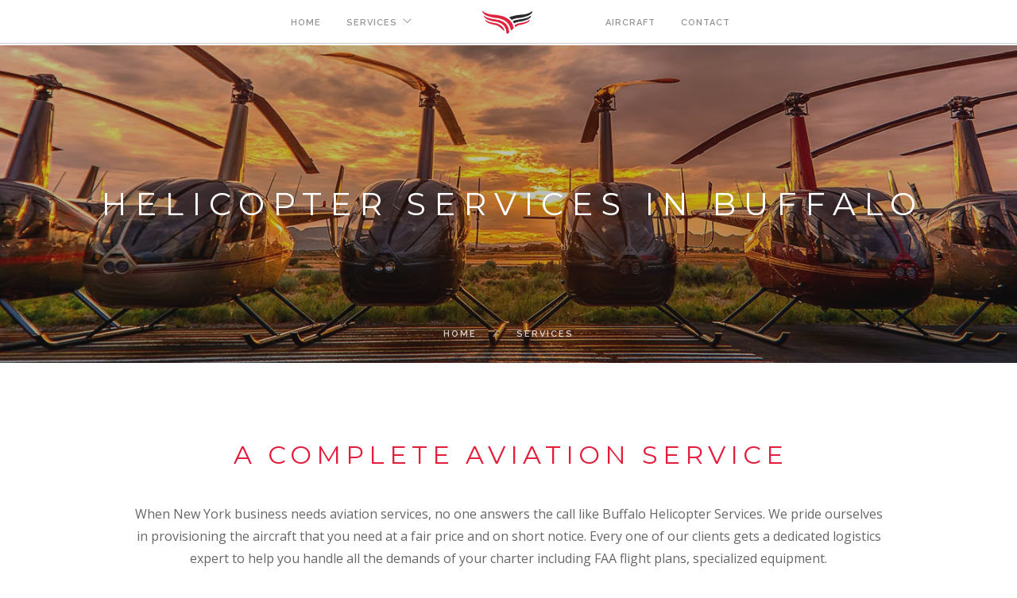

--- FILE ---
content_type: text/html; charset=UTF-8
request_url: https://www.buffalohelicoptercharter.com/buffalo-helicopter-services.php
body_size: 4754
content:
<!doctype html>
<html lang="en">
<head>
<meta charset="utf-8">
<title>Buffalo Helicopter Services - Buffalo, New York</title>
<meta name="description" content="With more helicopter options in Buffalo, New York than anyone else, our experts are standing by to get the right helicopter for your needs and we will do it on your schedule."/>
<meta name="viewport" content="width=device-width, initial-scale=1.0">
<link href="https://www.buffalohelicoptercharter.com/css/font-awesome.min.css" rel="stylesheet" type="text/css" media="all">
<link href="https://www.buffalohelicoptercharter.com/css/themify-icons.css" rel="stylesheet" type="text/css" media="all" />
<link href="https://www.buffalohelicoptercharter.com/css/bootstrap.css" rel="stylesheet" type="text/css" media="all" />
<link href="https://www.buffalohelicoptercharter.com/css/flexslider.css" rel="stylesheet" type="text/css" media="all" />
<link href="https://www.buffalohelicoptercharter.com/css/theme-red.css" rel="stylesheet" type="text/css" media="all" />
<link href="https://www.buffalohelicoptercharter.com/css/custom.css" rel="stylesheet" type="text/css" media="all" />
<link href='https://fonts.googleapis.com/css?family=Lato:300,400%7CRaleway:100,400,300,500,600,700%7COpen+Sans:400,500,600' rel='stylesheet' type='text/css'>
<link href="https://fonts.googleapis.com/css?family=Montserrat:100,300,400,600,700" rel="stylesheet" type="text/css">
<script data-ad-client="ca-pub-5135780361894241" async src="https://pagead2.googlesyndication.com/pagead/js/adsbygoogle.js"></script><style type="text/css">@media (max-width:990px){section.reverse .row.v-align-children{display:flex!important;flex-direction:column-reverse}section.reverse .row.v-align-children .text-center{margin-bottom:24px!important}section.reverse .row.v-align-children .mb-xs-24{margin-bottom:0!important}}
</style>
</head>
<body>
<div class="nav-container">
  <nav>
    <div class="nav-bar text-center">
      <div class="col-md-2 col-md-push-5 col-sm-12 text-center"> <a href="https://www.buffalohelicoptercharter.com/index.php" target="_self">
        <div class="vnu"><img alt="Buffalo Helicopter Charters" class="image-xxs" src="https://www.buffalohelicoptercharter.com/img/buffalo-helicopter-charters-logo-01.png" /></div>
        </a></div>
      <div class="col-sm-12 col-md-5 col-md-pull-2 overflow-hidden-xs">
        <ul class="menu inline-block pull-right">
          <li><a href="https://www.buffalohelicoptercharter.com/index.php" target="_self">HOME</a></li>
          <li class="has-dropdown"><a href="https://www.buffalohelicoptercharter.com/buffalo-helicopter-services.php" target="_self">SERVICES</a>
            <ul>
              <li><a href="https://www.buffalohelicoptercharter.com/buffalo-executive-helicopter-charters.php" target="_self">CHARTERS</a></li>
              <li><a href="https://www.buffalohelicoptercharter.com/heavy-lift-helicopters-buffalo.php" target="_self">HEAVY LIFTS</a></li>
              <li><a href="https://www.buffalohelicoptercharter.com/buffalo-helicopter-charters-surveys-photography.php" target="_self">SURVEYS & FILMING</a></li>
              <li><a href="https://www.buffalohelicoptercharter.com/buffalo-helicopter-utility-construction.php" target="_self">UTILITY CHARTERS</a></li>
			  <li><a href="https://www.buffalohelicoptercharter.com/buffalo-helicopter-disaster-emergency-charters.php" target="_self">DISASTER RESPONSE</a></li>
              <li><a href="https://www.buffalohelicoptercharter.com/agriculture-helicopter-services-new-york.php" target="_self">AGRICULTURE</a></li>
              <li><a href="https://www.buffalohelicoptercharter.com/buffalo-airplane-charters.php" target="_self">AIRPLANE CHARTERS</a></li>
            </ul>
          </li>
        </ul>
      </div>
      <div class="col-sm-12 col-md-5 pb-xs-24">
        <ul class="menu">
          <li><a href="https://www.buffalohelicoptercharter.com/aircraft-in-buffalo.php" target="_self">AIRCRAFT</a></li>
          <li><a href="https://www.buffalohelicoptercharter.com/contact.php" target="_self">CONTACT</a></li>
        </ul>
      </div>
    </div>
    <div class="module widget-handle mobile-toggle right visible-sm visible-xs absolute-xs active toggle-widget-handle"> <i class="ti-menu"></i></div>
  </nav>
</div><div class="main-container">
  <section class="page-title page-title-1 image-bg overlay">
    <div class="background-image-holder"><img alt="Buffalo Heavy Lift Helicopters" class="background-image" src="img/buffalo-helicopter-charters-title-1440x533-01.jpg"></div>
    <div class="container">
      <div class="row">
        <div class="col-sm-12 text-center">
          <h2 class="uppercase mb0">Helicopter Services in Buffalo</h2>
        </div>
      </div>
    </div>
    <ol class="breadcrumb breadcrumb-2">
      <li><a href="index.php" target="_self">Home</a></li>
      <li><a href="#" class="inner-link" target="_self">SERVICES</a></li>
    </ol>
  </section>
  <section>
    <div class="container">
      <div class="row">
        <div class="col-sm-10 col-sm-offset-1 text-center">
          <h3 class="uppercase color-primary mb40 mb-xs-24">A Complete Aviation Service</h3>
          <p class="lead">When New York business needs aviation services, no one answers the call like Buffalo Helicopter Services. We pride ourselves in provisioning the aircraft that you need at a fair price and on short notice. Every one of our clients gets a dedicated logistics expert to help you handle all the demands of your charter including FAA flight plans, specialized equipment.</p>
        </div>
      </div>
    </div>
  </section>
  <section class="bg-secondary">
    <div class="container">
      <div class="row v-align-children">
        <div class="col-md-7 col-sm-6 text-center mb-xs-24"><img class="cast-shadow" alt="Buffalo Heavy Lift Helicopter Services" src="img/heli-services-heavy-lift-buffalo-960x626-01.jpg"></div>
        <div class="col-md-4 col-md-offset-1 col-sm-5 col-sm-offset-1">
          <h3>Heavy Lift Helicopter Services</h3>
          <p>From HVAC lifts on to difficult to reach buildings in Buffalo to tower construction lifts for communications towers, Buffalo Helicopter Services does it all.</p>
          <a class="btn-filled btn" href="heavy-lift-helicopters-buffalo.php" target="_self" title="Heavy Lift Helicopters Buffalo">Learn More</a></div>
      </div>
    </div>
  </section>
  <section class="reverse">
    <div class="container">
      <div class="row v-align-children">
        <div class="col-md-4 col-sm-5 mb-xs-24">
          <h3>Private Helicopter Charter Services</h3>
          <p>Charter a helicopter in Buffalo for hotel transfers, sightseeing, airport transfers, business flights, property surveys and so much more.</p>
          <a class="btn-filled btn" href="buffalo-executive-helicopter-charters.php" target="_self" title="Helicopter Charters in Buffalo">Learn More</a></div>
        <div class="col-md-7 col-md-offset-1 col-sm-6 col-sm-offset-1 text-center"><img class="cast-shadow" alt="Helicopter Charters in Buffalo" src="img/heli-services-charters-buffalo-960x626-01.jpg"></div>
      </div>
    </div>
  </section>
  <section class="bg-secondary">
    <div class="container">
      <div class="row v-align-children">
        <div class="col-md-7 col-sm-6 text-center mb-xs-24"><img class="cast-shadow" alt="Helicopter Firefighting Buffalo" src="img/heli-services-firefighting-buffalo-960x626-01.jpg"></div>
        <div class="col-md-4 col-md-offset-1 col-sm-5 col-sm-offset-1">
          <h3>Aerial Firefighting with Helicopters</h3>
          <p>Buffalo Helicopter Charters has aircraft ready for firefighting for emergency provisioning or for long-term contracts.</p>
          <a class="btn-filled btn" href="buffalo-helicopter-utility-construction.php" target="_self" title="Helicopter Firefighting Buffalo">Learn More</a></div>
      </div>
    </div>
  </section>
  <section class="reverse">
    <div class="container">
      <div class="row v-align-children">
        <div class="col-md-4 col-sm-5 mb-xs-24">
          <h3>Helicopter Services for Agriculture</h3>
          <p>Get the precision crop spraying that a helicopter delivers, emergency frost protection, dry spreading, and more. We are ready to help you get the right aircraft for your fields and orchards.</p>
          <a class="btn-filled btn" href="agriculture-helicopter-services-new-york.php" target="_self" title="New York Agriculture Helicopters & Aerial Application">Learn More</a></div>
        <div class="col-md-7 col-md-offset-1 col-sm-6 col-sm-offset-1 text-center"><img class="cast-shadow" alt="New York Agriculture Helicopters" src="img/heli-services-new-york-agriculture-960x626-01.jpg"></div>
      </div>
    </div>
  </section>
  <section class="bg-secondary">
    <div class="container">
      <div class="row v-align-children">
        <div class="col-md-7 col-sm-6 text-center mb-xs-24"><img class="cast-shadow" alt="Disaster and Emergency Charters Buffalo" src="img/heli-services-disaster-emergency-buffalo.jpg"></div>
        <div class="col-md-4 col-md-offset-1 col-sm-5 col-sm-offset-1">
          <h3>Disaster and Emergency Charters</h3>
          <p>When disaster strikes, Buffalo Helicopter Charters is ready to act fast. From natural disaster recovery, to emergency medical charters, we have specialized teams ready to fly.</p>
          <a class="btn-filled btn" href="buffalo-helicopter-utility-construction.php" target="_self" title="Disaster and Emergency Charters Buffalo">Learn More</a></div>
      </div>
    </div>
  </section>
  <section class="reverse">
    <div class="container">
      <div class="row v-align-children">
        <div class="col-md-4 col-sm-5 mb-xs-24">
          <h3>Oil and Gas Helicopter Charters</h3>
          <p>On-shore or off-shore, Buffalo Helicopter Charters offers crew transfer, pipeline surveys, construction assistance, disaster response, and cargo delivery charters for petroleum and natural gas missions in New York and beyond.</p>
          <a class="btn-filled btn" href="buffalo-helicopter-utility-construction.php" target="_self" title="New York Oil and Gas Support">Learn More</a></div>
        <div class="col-md-7 col-md-offset-1 col-sm-6 col-sm-offset-1 text-center"><img class="cast-shadow" alt="New York Oil and Gas Support" src="img/heli-services-offshore-new-york-960x626-01.jpg"></div>
      </div>
    </div>
  </section>
  <section class="bg-secondary">
    <div class="container">
      <div class="row v-align-children">
        <div class="col-md-7 col-sm-6 text-center mb-xs-24"><img class="cast-shadow" alt="New York Transmission Line Construction Helicopters" src="img/heli-services-transmission-lines-new-york.jpg"></div>
        <div class="col-md-4 col-md-offset-1 col-sm-5 col-sm-offset-1">
          <h3>Transmission Line Mission Support</h3>
          <p>Buffalo Helicopter Charters excels at aerial surveys as well as construction and repair support for power and communication transmission lines in New York.</p>
          <a class="btn-filled btn" href="buffalo-helicopter-utility-construction.php" target="_self" title="New York Transmission Line Construction Helicopters">Learn More</a></div>
      </div>
    </div>
  </section>
  <section class="reverse">
    <div class="container">
      <div class="row v-align-children">
        <div class="col-md-4 col-sm-5 mb-xs-24">
          <h3>Aerial Surveys, Filming and Photography</h3>
          <p>With a complete cadre of support staff, a network helicopter fleet that no one can match, and all the latest technology available, Buffalo Helicopter Charters is your eye in the New York sky.</p>
          <a class="btn-filled btn" href="buffalo-helicopter-charters-surveys-photography.php" target="_self" title="Buffalo Aerial Surveys, Filming and Photography">Learn More</a></div>
        <div class="col-md-7 col-md-offset-1 col-sm-6 col-sm-offset-1 text-center"><img class="cast-shadow" alt="Buffalo Aerial Surveys, Filming and Photography" src="img/heli-services-aerial-surveys-filming-960x626-01.jpg"></div>
      </div>
    </div>
  </section>
  <section class="bg-secondary">
    <div class="container">
      <div class="row v-align-children">
        <div class="col-md-7 col-sm-6 text-center mb-xs-24"><img class="cast-shadow" alt="Buffalo Helicopter Tours" src="img/buffalo-helicopter-tours-653x425-01.jpg"></div>
        <div class="col-md-4 col-md-offset-1 col-sm-5 col-sm-offset-1">
          <h3>Buffalo Helicopter Tours and Rides</h3>
          <p>See all the sights in Buffalo from a perspective that most New York tourists never dream of.  Book a standard tour or make a custom flight plan built just for you!</p>
          <a class="btn-filled btn" href="buffalo-helicopter-tours-rides.php" target="_self" title="Buffalo Helicopter Tours">Learn More</a></div>
      </div>
    </div>
  </section>
  <section>
    <div class="container">
      <div class="row">
        <div class="col-sm-10 col-sm-offset-1 text-center">
          <h3 class="uppercase color-primary mb40 mb-xs-24">call <strong>1-866-826-4826</strong> today</h3>
          <p class="lead">Buffalo Helicopter Charters has a team standing by to assist you with fast, free quotes and logistical assistance for your helicopter service requirements in New York and beyond. Even if the aircraft that is needed for your project is not currently located in Buffalo, we can schedule your project to coincide with a reposition in or through New York. This is just one of the many reasons why so many project managers trust Buffalo Helicopter Charters with their important helicopter service missions.</p>
        </div>
      </div>
    </div>
  </section>
  <section class="bg-secondary">
  <div class="container">
    <div class="row">
      <div class="col-sm-12 text-center">
        <h4 class="uppercase mb64 mb-xs-40">SOME OF OUR CLIENTS...</h4>
      </div>
    </div>
    <div class="row">
      <div class="logo-carousel">
        <ul class="slides">
          <li><a href="#"> <img alt="Atlantis Resort" src="https://www.buffalohelicoptercharter.com/img/logos/atlantis.png"> </a></li>
          <li><a href="#"> <img alt="Samsung" src="https://www.buffalohelicoptercharter.com/img/logos/samsung.png"> </a></li>
          <li><a href="#"> <img alt="BMW" src="https://www.buffalohelicoptercharter.com/img/logos/bmw.png"> </a></li>
          <li><a href="#"> <img alt="National Geographic" src="https://www.buffalohelicoptercharter.com/img/logos/natgeo.png"> </a></li>
          <li><a href="#"> <img alt="Ford Motor Company" src="https://www.buffalohelicoptercharter.com/img/logos/ford.png"> </a></li>
          <li><a href="#"> <img alt="Google" src="https://www.buffalohelicoptercharter.com/img/logos/google.png"> </a></li>
          <li><a href="#"> <img alt="Mercedes Benz" src="https://www.buffalohelicoptercharter.com/img/logos/mercedes-benz.png"> </a></li>
          <li><a href="#"> <img alt="AT&amp;T" src="https://www.buffalohelicoptercharter.com/img/logos/att.png"> </a></li>
          <li><a href="#"> <img alt="Ericsson Mobile" src="https://www.buffalohelicoptercharter.com/img/logos/ericsson.png"> </a></li>
          <li><a href="#"> <img alt="Red Bull Energy Drink" src="https://www.buffalohelicoptercharter.com/img/logos/redbull.png"> </a></li>
          <li><a href="#"> <img alt="Verizon Wireless" src="https://www.buffalohelicoptercharter.com/img/logos/verizon.png"> </a></li>
          <li><a href="#"> <img alt="Uline" src="https://www.buffalohelicoptercharter.com/img/logos/uline.png"> </a></li>
          <li><a href="#"> <img alt="20th Century Fox" src="https://www.buffalohelicoptercharter.com/img/logos/20th-century-fox.png"> </a></li>
          <li><a href="#"> <img alt="Home Goods" src="https://www.buffalohelicoptercharter.com/img/logos/homegoods.png"> </a></li>
          <li><a href="#"> <img alt="Insignia" src="https://www.buffalohelicoptercharter.com/img/logos/insignia.png"> </a></li>
        </ul>
      </div>
    </div>
  </div>
</section>  <section class="bg-primary">
    <div class="container">
      <div class="row">
        <div class="col-sm-12 text-center">
          <h3 class="mb0 inline-block p32 p0-xs">Call <strong>1-866-826-4826</strong> For a Free Same Day Quote</h3>
          <a class="btn btn-lg btn-white mb8 mt-xs-24" href="contact.php" target="_self">Contact Us</a></div>
      </div>
    </div>
  </section>
  <footer class="footer-2 bg-dark pt96 pt-xs-40">
  <div class="container">
    <div class="row mb64 mb-xs-24">
      <div class="col-sm-12"> <a href="https://www.buffalohelicoptercharter.com/" target="_self" title="Buffalo Helicopter Charters">
        <div class="vnu"><img alt="Buffalo Helicopter Charters" class="image-xxs" src="https://www.buffalohelicoptercharter.com/img/buffalo-helicopter-charters-logo-01-footer.png" /></div>
        </a></div>
    </div>
    <div class="row mb64 mb-xs-24">
      <div class="col-md-3 col-sm-4">
        <ul>
          <li><a href="https://www.buffalohelicoptercharter.com/" target="_self" title="Buffalo Helicopter Charters">
            <h5 class="uppercase mb16 fade-on-hover">Home</h5>
            </a></li>
          <li><a href="https://www.buffalohelicoptercharter.com/buffalo-executive-helicopter-charters.php" target="_self" title="Helicopter Charters Atlanta">
            <h5 class="uppercase mb16 fade-on-hover">CHARTERS</h5>
            </a></li>
          <li><a href="https://www.buffalohelicoptercharter.com/heavy-lift-helicopters-buffalo.php" target="_self" title="Heavy Lift Helicopters Buffalo">
            <h5 class="uppercase mb16 fade-on-hover">HEAVY LIFTS</h5>
            </a></li>
          <li><a href="https://www.buffalohelicoptercharter.com/buffalo-helicopter-charters-surveys-photography.php" target="_self" title="Aerial Surveys in Buffalo">
            <h5 class="uppercase mb16 fade-on-hover">AERIAL SURVEYS</h5>
            </a></li>
          <li><a href="https://www.buffalohelicoptercharter.com/agriculture-helicopter-services-new-york.php" target="_self" title="Helicopter Services for New York Agriculture">
            <h5 class="uppercase mb16 fade-on-hover">AGRICULTURE</h5>
            </a></li>
        </ul>
      </div>
      <div class="col-md-3 col-sm-4">
        <ul>
          <li><a href="https://www.buffalohelicoptercharter.com/buffalo-airplane-charters.php" target="_self" title="Buffalo Air Charters">
            <h5 class="uppercase mb16 fade-on-hover">PRIVATE JETS</h5>
            </a></li>
          <li><a href="https://www.buffalohelicoptercharter.com/buffalo-helicopter-utility-construction.php" target="_self" title="Buffalo Utility Helicopters">
            <h5 class="uppercase mb16 fade-on-hover">UTILITY CHARTERS<br />
            </h5>
            </a></li>
			<li><a href="https://www.buffalohelicoptercharter.com/buffalo-helicopter-disaster-emergency-charters.php" target="_self" title="Buffalo Utility Helicopters">
            <h5 class="uppercase mb16 fade-on-hover">DISASTER RESPONSE<br />
            </h5>
            </a></li>
          <li><a href="https://www.buffalohelicoptercharter.com/contact.php" target="_self" title="Contact Buffalo Helicopter Charters">
            <h5 class="uppercase mb16 fade-on-hover">Contact Us</h5>
            </a></li>
        </ul>
      </div>
      <div class="col-md-4 col-md-offset-2 col-sm-4">
        <p class="lead">Call for your fast, free quote...</p>
        <p class="lead"><strong><strong>1-866-826-4826</strong></strong></p>
        <ul class="list-inline social-list">
          <li><a href="https://twitter.com/FairLifts" target="_blank"><i class="ti-twitter-alt"></i></a></li>
          <li><a href="https://www.fairlifts.com/" target="_blank"><i class="fa fa-globe"></i></a></li>
        </ul>
      </div>
    </div>
    <div class="row fade-half">
      <div class="col-sm-12 text-center"><span>&copy; 2026 Buffalo Helicopter Charters - Buffalo, New York</span></div>
      <div class="col-sm-12 text-center">
        <p class="h101foot">
			Buffalo Helicopter Charters is a DBA of <a href="https://www.fairlifts.com/" target="_blank" style="color:#547e93">Fair Lifts</a>. Buffalo Helicopter Charters and <a href="https://www.fairlifts.com/" target="_blank" style="color:#547e93">Fair Lifts</a> arrange custom charter flights on behalf of our clients with FAR Part 135, Part 133 and Part 91 direct air operators that exercise full operational control of these flights and charters. Buffalo Helicopter Charters does not operate any aircraft. Charter flights will be operated by direct air operators that have been certified to provide service for clients of Buffalo Helicopter Charters and <a href="https://www.fairlifts.com/" target="_blank" style="color:#547e93">Fair Lifts</a>. Our direct air partners meet all FAA safety standards. Buffalo Helicopter Charters does not offer sightseeing tours or rides.
			<br /><br />
			This site is protected by reCAPTCHA and the Google
			<a href="https://policies.google.com/privacy" target="_blank">Privacy Policy</a> and
			<a href="https://policies.google.com/terms" target="_blank">Terms of Service</a> apply.
		</p>
      </div>
    </div>
  </div>
</footer></div>
<div id="call-now"><a href="tel:1-866-826-4826" title="Call Buffalo Helicopter Charters" class="bg-primary"><i class="fa fa-phone"></i></a></div>
<script src="https://www.buffalohelicoptercharter.com/js/jquery.min.js"></script>
<script src="https://www.buffalohelicoptercharter.com/js/bootstrap.min.js"></script>
<script src="https://www.buffalohelicoptercharter.com/js/flexslider.min.js"></script>
<script src="https://www.buffalohelicoptercharter.com/js/parallax.js"></script>
<script src="https://www.buffalohelicoptercharter.com/js/scripts.js"></script>
<script src="https://www.buffalohelicoptercharter.com/js/smooth-scroll.min.js"></script>
<script>(function(i,s,o,g,r,a,m){i['GoogleAnalyticsObject']=r;i[r]=i[r]||function(){ (i[r].q=i[r].q||[]).push(arguments)},i[r].l=1*new Date();a=s.createElement(o), m=s.getElementsByTagName(o)[0];a.async=1;a.src=g;m.parentNode.insertBefore(a,m) })(window,document,'script','https://www.google-analytics.com/analytics.js','ga'); ga('create', 'UA-16528974-13', 'auto'); ga('send', 'pageview');</script></body>
</html>

--- FILE ---
content_type: text/html; charset=utf-8
request_url: https://www.google.com/recaptcha/api2/aframe
body_size: 267
content:
<!DOCTYPE HTML><html><head><meta http-equiv="content-type" content="text/html; charset=UTF-8"></head><body><script nonce="mUuEeIf-8XInL6JV7EYjkQ">/** Anti-fraud and anti-abuse applications only. See google.com/recaptcha */ try{var clients={'sodar':'https://pagead2.googlesyndication.com/pagead/sodar?'};window.addEventListener("message",function(a){try{if(a.source===window.parent){var b=JSON.parse(a.data);var c=clients[b['id']];if(c){var d=document.createElement('img');d.src=c+b['params']+'&rc='+(localStorage.getItem("rc::a")?sessionStorage.getItem("rc::b"):"");window.document.body.appendChild(d);sessionStorage.setItem("rc::e",parseInt(sessionStorage.getItem("rc::e")||0)+1);localStorage.setItem("rc::h",'1768818135256');}}}catch(b){}});window.parent.postMessage("_grecaptcha_ready", "*");}catch(b){}</script></body></html>

--- FILE ---
content_type: application/javascript
request_url: https://www.buffalohelicoptercharter.com/js/scripts.js
body_size: 8495
content:
var mr_firstSectionHeight,mr_nav,mr_fixedAt,mr_navOuterHeight,mr_navScrolled=false,mr_navFixed=false,mr_outOfSight=false,mr_floatingProjectSections,mr_scrollTop=0;$(document).ready(function(){"use strict";var innerLinks=$('a.inner-link');if(innerLinks.length){innerLinks.each(function(){var link=$(this);var href=link.attr('href');if(href.charAt(0)!=="#"){link.removeClass('inner-link');}});var offset=0;if($('body[data-smooth-scroll-offset]').length){offset=$('body').attr('data-smooth-scroll-offset');offset=offset*1;}
smoothScroll.init({selector:'.inner-link',selectorHeader:null,speed:750,easing:'easeInOutCubic',offset:offset});}
addEventListener('scroll',function(){mr_scrollTop=window.pageYOffset;},false);$('.background-image-holder').each(function(){var imgSrc=$(this).children('img').attr('src');$(this).css('background','url("'+imgSrc+'")');$(this).children('img').hide();$(this).css('background-position','initial');});setTimeout(function(){$('.background-image-holder').each(function(){$(this).addClass('fadeIn');});},200);$('[data-toggle="tooltip"]').tooltip();$('ul[data-bullet]').each(function(){var bullet=$(this).attr('data-bullet');$(this).find('li').prepend('<i class="'+bullet+'"></i>');});$('.progress-bar').each(function(){$(this).css('width',$(this).attr('data-progress')+'%');});if(!$('nav').hasClass('fixed')&&!$('nav').hasClass('absolute')){$('.nav-container').css('min-height',$('nav').outerHeight(true));$(window).resize(function(){$('.nav-container').css('min-height',$('nav').outerHeight(true));});if($(window).width()>768){$('.parallax:nth-of-type(1) .background-image-holder').css('top',-($('nav').outerHeight(true)));}
if($(window).width()>768){$('section.fullscreen:nth-of-type(1)').css('height',($(window).height()-$('nav').outerHeight(true)));}}else{$('body').addClass('nav-is-overlay');}
if($('nav').hasClass('bg-dark')){$('.nav-container').addClass('bg-dark');}
mr_nav=$('body .nav-container nav:first');mr_navOuterHeight=$('body .nav-container nav:first').outerHeight();mr_fixedAt=typeof mr_nav.attr('data-fixed-at')!==typeof undefined?parseInt(mr_nav.attr('data-fixed-at').replace('px','')):parseInt($('section:nth-of-type(1)').outerHeight());window.addEventListener("scroll",updateNav,false);$('.menu > li > ul').each(function(){var menu=$(this).offset();var farRight=menu.left+$(this).outerWidth(true);if(farRight>$(window).width()&&!$(this).hasClass('mega-menu')){$(this).addClass('make-right');}else if(farRight>$(window).width()&&$(this).hasClass('mega-menu')){var isOnScreen=$(window).width()-menu.left;var difference=$(this).outerWidth(true)-isOnScreen;$(this).css('margin-left',-(difference));}});$('.mobile-toggle').click(function(){$('.nav-bar').toggleClass('nav-open');$(this).toggleClass('active');});$('.menu li').click(function(e){if(!e)e=window.event;e.stopPropagation();if($(this).find('ul').length){$(this).toggleClass('toggle-sub');}else{$(this).parents('.toggle-sub').removeClass('toggle-sub');}});$('.menu li a').click(function(){if($(this).hasClass('inner-link')){$(this).closest('.nav-bar').removeClass('nav-open');}});$('.module.widget-handle').click(function(){$(this).toggleClass('toggle-widget-handle');});$('.search-widget-handle .search-form input').click(function(e){if(!e)e=window.event;e.stopPropagation();});if($('.offscreen-toggle').length){$('body').addClass('has-offscreen-nav');}
else{$('body').removeClass('has-offscreen-nav');}
$('.offscreen-toggle').click(function(){$('.main-container').toggleClass('reveal-nav');$('nav').toggleClass('reveal-nav');$('.offscreen-container').toggleClass('reveal-nav');});$('.main-container').click(function(){if($(this).hasClass('reveal-nav')){$(this).removeClass('reveal-nav');$('.offscreen-container').removeClass('reveal-nav');$('nav').removeClass('reveal-nav');}});$('.offscreen-container a').click(function(){$('.offscreen-container').removeClass('reveal-nav');$('.main-container').removeClass('reveal-nav');$('nav').removeClass('reveal-nav');});$('.projects').each(function(){var filters="";$(this).find('.project').each(function(){var filterTags=$(this).attr('data-filter').split(',');filterTags.forEach(function(tagName){if(filters.indexOf(tagName)==-1){filters+='<li data-filter="'+tagName+'">'+capitaliseFirstLetter(tagName)+'</li>';}});$(this).closest('.projects').find('ul.filters').empty().append('<li data-filter="all" class="active">All</li>').append(filters);});});$('.filters li').click(function(){var filter=$(this).attr('data-filter');$(this).closest('.filters').find('li').removeClass('active');$(this).addClass('active');$(this).closest('.projects').find('.project').each(function(){var filters=$(this).attr('data-filter');if(filters.indexOf(filter)==-1){$(this).addClass('inactive');}else{$(this).removeClass('inactive');}});if(filter=='all'){$(this).closest('.projects').find('.project').removeClass('inactive');}});$('.tweets-feed').each(function(index){jQuery(this).attr('id','tweets-'+index);}).each(function(index){var element=$('#tweets-'+index);var TweetConfig={"domId":'',"maxTweets":element.attr('data-amount'),"enableLinks":true,"showUser":true,"showTime":true,"dateFunction":'',"showRetweet":false,"customCallback":handleTweets};if(typeof element.attr('data-widget-id')!==typeof undefined){TweetConfig.id=element.attr('data-widget-id');}else if(typeof element.attr('data-feed-name')!==typeof undefined&&element.attr('data-feed-name')!==""){TweetConfig.profile={"screenName":element.attr('data-feed-name').replace('@','')};}else{TweetConfig.profile={"screenName":'twitter'};}
function handleTweets(tweets){var x=tweets.length;var n=0;var element=document.getElementById('tweets-'+index);var html='<ul class="slides">';while(n<x){html+='<li>'+tweets[n]+'</li>';n++;}
html+='</ul>';element.innerHTML=html;if($('.tweets-slider').length){$('.tweets-slider').flexslider({directionNav:false,controlNav:false});}
return html;}
twitterFetcher.fetch(TweetConfig);});if($('.instafeed').length){jQuery.fn.spectragram.accessData={accessToken:'1406933036.dc95b96.2ed56eddc62f41cbb22c1573d58625a2',clientID:'87e6d2b8a0ef4c7ab8bc45e80ddd0c6a'};$('.instafeed').each(function(){var feedID=$(this).attr('data-user-name');$(this).children('ul').spectragram('getUserFeed',{query:feedID,max:12});});}
if($('.flickr-feed').length){$('.flickr-feed').each(function(){var userID=$(this).attr('data-user-id');var albumID=$(this).attr('data-album-id');$(this).flickrPhotoStream({id:userID,setId:albumID,container:'<li class="masonry-item" />'});setTimeout(function(){initializeMasonry();window.dispatchEvent(new Event('resize'));},1000);});}
if($('.slider-all-controls, .slider-paging-controls, .slider-arrow-controls, .slider-thumb-controls, .logo-carousel').length){$('.slider-all-controls').flexslider({start:function(slider){if(slider.find('.slides li:first-child').find('.fs-vid-background video').length){slider.find('.slides li:first-child').find('.fs-vid-background video').get(0).play();}},after:function(slider){if(slider.find('.fs-vid-background video').length){if(slider.find('li:not(.flex-active-slide)').find('.fs-vid-background video').length){slider.find('li:not(.flex-active-slide)').find('.fs-vid-background video').get(0).pause();}
if(slider.find('.flex-active-slide').find('.fs-vid-background video').length){slider.find('.flex-active-slide').find('.fs-vid-background video').get(0).play();}}}});$('.slider-paging-controls').flexslider({animation:"slide",directionNav:false});$('.slider-arrow-controls').flexslider({controlNav:false});$('.slider-thumb-controls .slides li').each(function(){var imgSrc=$(this).find('img').attr('src');$(this).attr('data-thumb',imgSrc);});$('.slider-thumb-controls').flexslider({animation:"slide",controlNav:"thumbnails",directionNav:true});$('.logo-carousel').flexslider({minItems:1,maxItems:4,move:1,itemWidth:200,itemMargin:0,animation:"slide",slideshow:true,slideshowSpeed:3000,directionNav:false,controlNav:false});}
$('.lightbox-grid li a').each(function(){var galleryTitle=$(this).closest('.lightbox-grid').attr('data-gallery-title');$(this).attr('data-lightbox',galleryTitle);});$('iframe[data-provider]').each(function(){var provider=jQuery(this).attr('data-provider');var videoID=jQuery(this).attr('data-video-id');var autoplay=jQuery(this).attr('data-autoplay');var vidURL='';if(provider=='vimeo'){vidURL="http://player.vimeo.com/video/"+videoID+"?badge=0&title=0&byline=0&title=0&autoplay="+autoplay;$(this).attr('data-src',vidURL);}else if(provider=='youtube'){vidURL="https://www.youtube.com/embed/"+videoID+"?showinfo=0&autoplay="+autoplay;$(this).attr('data-src',vidURL);}else{console.log('Only Vimeo and Youtube videos are supported at this time');}});jQuery('.foundry_modal[modal-link]').remove();if($('.foundry_modal').length&&(!jQuery('.modal-screen').length)){var modalScreen=jQuery('<div />').addClass('modal-screen').appendTo('body');}
jQuery('.foundry_modal').click(function(){jQuery(this).addClass('modal-acknowledged');});jQuery(document).on('wheel mousewheel scroll','.foundry_modal, .modal-screen',function(evt){$(this).get(0).scrollTop+=(evt.originalEvent.deltaY);return false;});$('.modal-container:not([modal-link])').each(function(index){if(jQuery(this).find('iframe[src]').length){jQuery(this).find('.foundry_modal').addClass('iframe-modal');var iframe=jQuery(this).find('iframe');iframe.attr('data-src',iframe.attr('src'));iframe.attr('src','');}
jQuery(this).find('.btn-modal').attr('modal-link',index);if(!jQuery('.foundry_modal[modal-link="'+index+'"]').length){jQuery(this).find('.foundry_modal').clone().appendTo('body').attr('modal-link',index).prepend(jQuery('<i class="ti-close close-modal">'));}});$('.btn-modal').unbind('click').click(function(){var linkedModal=jQuery('.foundry_modal[modal-link="'+jQuery(this).attr('modal-link')+'"]'),autoplayMsg="";jQuery('.modal-screen').toggleClass('reveal-modal');if(linkedModal.find('iframe').length){if(linkedModal.find('iframe').attr('data-autoplay')==='1'){var autoplayMsg='&autoplay=1'}
linkedModal.find('iframe').attr('src',(linkedModal.find('iframe').attr('data-src')+autoplayMsg));}
if(linkedModal.find('video').length){linkedModal.find('video').get(0).play();}
linkedModal.toggleClass('reveal-modal');return false;});$('.foundry_modal[data-time-delay]').each(function(){var modal=$(this);var delay=modal.attr('data-time-delay');modal.prepend($('<i class="ti-close close-modal">'));if(typeof modal.attr('data-cookie')!="undefined"){if(!mr_cookies.hasItem(modal.attr('data-cookie'))){setTimeout(function(){modal.addClass('reveal-modal');$('.modal-screen').addClass('reveal-modal');},delay);}}else{setTimeout(function(){modal.addClass('reveal-modal');$('.modal-screen').addClass('reveal-modal');},delay);}});$('.foundry_modal[data-show-on-exit]').each(function(){var modal=$(this);var exitSelector=$(modal.attr('data-show-on-exit'));if($(exitSelector).length){modal.prepend($('<i class="ti-close close-modal">'));$(document).on('mouseleave',exitSelector,function(){if(!$('body .reveal-modal').length){if(typeof modal.attr('data-cookie')!==typeof undefined){if(!mr_cookies.hasItem(modal.attr('data-cookie'))){modal.addClass('reveal-modal');$('.modal-screen').addClass('reveal-modal');}}else{modal.addClass('reveal-modal');$('.modal-screen').addClass('reveal-modal');}}});}});$('.foundry_modal[data-hide-after]').each(function(){var modal=$(this);var delay=modal.attr('data-hide-after');if(typeof modal.attr('data-cookie')!="undefined"){if(!mr_cookies.hasItem(modal.attr('data-cookie'))){setTimeout(function(){if(!modal.hasClass('modal-acknowledged')){modal.removeClass('reveal-modal');$('.modal-screen').removeClass('reveal-modal');}},delay);}}else{setTimeout(function(){if(!modal.hasClass('modal-acknowledged')){modal.removeClass('reveal-modal');$('.modal-screen').removeClass('reveal-modal');}},delay);}});jQuery('.close-modal:not(.modal-strip .close-modal)').unbind('click').click(function(){var modal=jQuery(this).closest('.foundry_modal');modal.toggleClass('reveal-modal');if(typeof modal.attr('data-cookie')!=="undefined"){mr_cookies.setItem(modal.attr('data-cookie'),"true",Infinity);}
if(modal.find('iframe').length){modal.find('iframe').attr('src','');}
jQuery('.modal-screen').removeClass('reveal-modal');});jQuery('.modal-screen').unbind('click').click(function(){if(jQuery('.foundry_modal.reveal-modal').find('iframe').length){jQuery('.foundry_modal.reveal-modal').find('iframe').attr('src','');}
jQuery('.foundry_modal.reveal-modal').toggleClass('reveal-modal');jQuery(this).toggleClass('reveal-modal');});jQuery(document).keyup(function(e){if(e.keyCode==27){if(jQuery('.foundry_modal').find('iframe').length){jQuery('.foundry_modal').find('iframe').attr('src','');}
jQuery('.foundry_modal').removeClass('reveal-modal');jQuery('.modal-screen').removeClass('reveal-modal');}});jQuery('.modal-strip').each(function(){if(!jQuery(this).find('.close-modal').length){jQuery(this).append(jQuery('<i class="ti-close close-modal">'));}
var modal=jQuery(this);if(typeof modal.attr('data-cookie')!="undefined"){if(!mr_cookies.hasItem(modal.attr('data-cookie'))){setTimeout(function(){modal.addClass('reveal-modal');},1000);}}else{setTimeout(function(){modal.addClass('reveal-modal');},1000);}});jQuery('.modal-strip .close-modal').click(function(){var modal=jQuery(this).closest('.modal-strip');if(typeof modal.attr('data-cookie')!="undefined"){mr_cookies.setItem(modal.attr('data-cookie'),"true",Infinity);}
jQuery(this).closest('.modal-strip').removeClass('reveal-modal');return false;});jQuery('.close-iframe').click(function(){jQuery(this).closest('.modal-video').removeClass('reveal-modal');jQuery(this).siblings('iframe').attr('src','');jQuery(this).siblings('video').get(0).pause();});$('.checkbox-option').on("click",function(){$(this).toggleClass('checked');var checkbox=$(this).find('input');if(checkbox.prop('checked')===false){checkbox.prop('checked',true);}else{checkbox.prop('checked',false);}});$('.radio-option').click(function(){var checked=$(this).hasClass('checked');var name=$(this).find('input').attr('name');if(!checked){$('input[name="'+name+'"]').parent().removeClass('checked');$(this).addClass('checked');$(this).find('input').prop('checked',true);}});$('.accordion li').click(function(){if($(this).closest('.accordion').hasClass('one-open')){$(this).closest('.accordion').find('li').removeClass('active');$(this).addClass('active');}else{$(this).toggleClass('active');}
if(typeof window.mr_parallax!=="undefined"){setTimeout(mr_parallax.windowLoad,500);}});$('.tabbed-content').each(function(){$(this).append('<ul class="content"></ul>');});$('.tabs li').each(function(){var originalTab=$(this),activeClass="";if(originalTab.is('.tabs>li:first-child')){activeClass=' class="active"';}
var tabContent=originalTab.find('.tab-content').detach().wrap('<li'+activeClass+'></li>').parent();originalTab.closest('.tabbed-content').find('.content').append(tabContent);});$('.tabs li').click(function(){$(this).closest('.tabs').find('li').removeClass('active');$(this).addClass('active');var liIndex=$(this).index()+1;$(this).closest('.tabbed-content').find('.content>li').removeClass('active');$(this).closest('.tabbed-content').find('.content>li:nth-of-type('+liIndex+')').addClass('active');});$('section').closest('body').find('.local-video-container .play-button').click(function(){$(this).siblings('.background-image-holder').removeClass('fadeIn');$(this).siblings('.background-image-holder').css('z-index',-1);$(this).css('opacity',0);$(this).siblings('video').get(0).play();});$('section').closest('body').find('.player').each(function(){var section=$(this).closest('section');section.find('.container').addClass('fadeOut');var src=$(this).attr('data-video-id');var startat=$(this).attr('data-start-at');$(this).attr('data-property',"{videoURL:'http://youtu.be/"+src+"',containment:'self',autoPlay:true, mute:true, startAt:"+startat+", opacity:1, showControls:false}");});if($('.player').length){$('.player').each(function(){var section=$(this).closest('section');var player=section.find('.player');player.YTPlayer();player.on("YTPStart",function(e){section.find('.container').removeClass('fadeOut');section.find('.masonry-loader').addClass('fadeOut');});});}
$('.map-holder').click(function(){$(this).addClass('interact');});if($('.map-holder').length){$(window).scroll(function(){if($('.map-holder.interact').length){$('.map-holder.interact').removeClass('interact');}});}
if($('.countdown').length){$('.countdown').each(function(){var date=$(this).attr('data-date');$(this).countdown(date,function(event){$(this).text(event.strftime('%D days %H:%M:%S'));});});}
$('form.form-email, form.form-newsletter').submit(function(e){if(e.preventDefault)e.preventDefault();else e.returnValue=false;var thisForm=$(this).closest('form.form-email, form.form-newsletter'),submitButton=thisForm.find('button[type="submit"]'),error=0,originalError=thisForm.attr('original-error'),preparedForm,iFrame,userEmail,userFullName,userFirstName,userLastName,successRedirect,formError,formSuccess;iFrame=$(thisForm).find('iframe.mail-list-form');thisForm.find('.form-error, .form-success').remove();submitButton.attr('data-text',submitButton.text());thisForm.append('<div class="form-error" style="display: none;">'+thisForm.attr('data-error')+'</div>');thisForm.append('<div class="form-success" style="display: none;">'+thisForm.attr('data-success')+'</div>');formError=thisForm.find('.form-error');formSuccess=thisForm.find('.form-success');thisForm.addClass('attempted-submit');if((iFrame.length)&&(typeof iFrame.attr('srcdoc')!=="undefined")&&(iFrame.attr('srcdoc')!=="")){console.log('Mail list form signup detected.');if(typeof originalError!==typeof undefined&&originalError!==false){formError.html(originalError);}
userEmail=$(thisForm).find('.signup-email-field').val();userFullName=$(thisForm).find('.signup-name-field').val();if($(thisForm).find('input.signup-first-name-field').length){userFirstName=$(thisForm).find('input.signup-first-name-field').val();}else{userFirstName=$(thisForm).find('.signup-name-field').val();}
userLastName=$(thisForm).find('.signup-last-name-field').val();if(validateFields(thisForm)!==1){preparedForm=prepareSignup(iFrame);preparedForm.find('#mce-EMAIL, #fieldEmail').val(userEmail);preparedForm.find('#mce-LNAME, #fieldLastName').val(userLastName);preparedForm.find('#mce-FNAME, #fieldFirstName').val(userFirstName);preparedForm.find('#mce-NAME, #fieldName').val(userFullName);thisForm.removeClass('attempted-submit');formError.fadeOut(200);submitButton.html(jQuery('<div />').addClass('form-loading')).attr('disabled','disabled');try{$.ajax({url:preparedForm.attr('action'),crossDomain:true,data:preparedForm.serialize(),method:"GET",cache:false,dataType:'json',contentType:'application/json; charset=utf-8',success:function(data){if(data.result!="success"&&data.Status!=200){formError.attr('original-error',formError.text());formError.html(data.msg).fadeIn(1000);formSuccess.fadeOut(1000);submitButton.html(submitButton.attr('data-text')).removeAttr('disabled');}else{submitButton.html(submitButton.attr('data-text')).removeAttr('disabled');successRedirect=thisForm.attr('success-redirect');if(typeof successRedirect!==typeof undefined&&successRedirect!==false&&successRedirect!==""){window.location=successRedirect;}
thisForm.find('input[type="text"]').val("");thisForm.find('textarea').val("");formSuccess.fadeIn(1000);formError.fadeOut(1000);setTimeout(function(){formSuccess.fadeOut(500);},5000);}}});}catch(err){formError.attr('original-error',formError.text());formError.html(err.message).fadeIn(1000);formSuccess.fadeOut(1000);setTimeout(function(){formError.fadeOut(500);},5000);submitButton.html(submitButton.attr('data-text')).removeAttr('disabled');}}else{formError.fadeIn(1000);setTimeout(function(){formError.fadeOut(500);},5000);}}else{console.log('Send email form detected.');if(typeof originalError!==typeof undefined&&originalError!==false){formError.text(originalError);}
error=validateFields(thisForm);if(error===1){formError.fadeIn(200);setTimeout(function(){formError.fadeOut(500);},3000);}else{thisForm.removeClass('attempted-submit');formError.fadeOut(200);submitButton.html(jQuery('<div />').addClass('form-loading')).attr('disabled','disabled');jQuery.ajax({type:"POST",url:"mail/mail.php",data:thisForm.serialize()+"&url="+window.location.href,success:function(response){submitButton.html(submitButton.attr('data-text')).removeAttr('disabled');if($.isNumeric(response)){if(parseInt(response)>0){successRedirect=thisForm.attr('success-redirect');if(typeof successRedirect!==typeof undefined&&successRedirect!==false&&successRedirect!==""){window.location=successRedirect;}
thisForm.find('input[type="text"]').val("");thisForm.find('textarea').val("");thisForm.find('.form-success').fadeIn(1000);formError.fadeOut(1000);setTimeout(function(){formSuccess.fadeOut(500);},5000);}}
else{formError.attr('original-error',formError.text());formError.text(response).fadeIn(1000);formSuccess.fadeOut(1000);}},error:function(errorObject,errorText,errorHTTP){formError.attr('original-error',formError.text());formError.text(errorHTTP).fadeIn(1000);formSuccess.fadeOut(1000);submitButton.html(submitButton.attr('data-text')).removeAttr('disabled');}});}}
return false;});$('.validate-required, .validate-email').on('blur change',function(){validateFields($(this).closest('form'));});$('form').each(function(){if($(this).find('.form-error').length){$(this).attr('original-error',$(this).find('.form-error').text());}});function validateFields(form){var name,error,originalErrorMessage;$(form).find('.validate-required[type="checkbox"]').each(function(){if(!$('[name="'+$(this).attr('name')+'"]:checked').length){error=1;name=$(this).attr('name').replace('[]','');form.find('.form-error').text('Please tick at least one '+name+' box.');}});$(form).find('.validate-required').each(function(){if($(this).val()===''){$(this).addClass('field-error');error=1;}else{$(this).removeClass('field-error');}});$(form).find('.validate-email').each(function(){if(!(/(.+)@(.+){2,}\.(.+){2,}/.test($(this).val()))){$(this).addClass('field-error');error=1;}else{$(this).removeClass('field-error');}});if(!form.find('.field-error').length){form.find('.form-error').fadeOut(1000);}
return error;}
if(getURLParameter("ref")){$('form.form-email').append('<input type="text" name="referrer" class="hidden" value="'+getURLParameter("ref")+'"/>');}
function getURLParameter(name){return decodeURIComponent((new RegExp('[?|&]'+name+'='+'([^&;]+?)(&|#|;|$)').exec(location.search)||[,""])[1].replace(/\+/g,'%20'))||null;}
if((/Android|iPhone|iPad|iPod|BlackBerry|Windows Phone/i).test(navigator.userAgent||navigator.vendor||window.opera)){$('section').removeClass('parallax');}
if($('.disqus-comments').length){var disqus_shortname=$('.disqus-comments').attr('data-shortname');(function(){var dsq=document.createElement('script');dsq.type='text/javascript';dsq.async=true;dsq.src='//'+disqus_shortname+'.disqus.com/embed.js';(document.getElementsByTagName('head')[0]||document.getElementsByTagName('body')[0]).appendChild(dsq);})();}
if(document.querySelector('[data-maps-api-key]')&&!document.querySelector('.gMapsAPI')){if($('[data-maps-api-key]').length){var script=document.createElement('script');var apiKey=$('[data-maps-api-key]:first').attr('data-maps-api-key');script.type='text/javascript';script.src='https://maps.googleapis.com/maps/api/js?key='+apiKey+'&callback=initializeMaps';script.className='gMapsAPI';document.body.appendChild(script);}}});$(window).load(function(){"use strict";setTimeout(initializeMasonry,1000);mr_firstSectionHeight=$('.main-container section:nth-of-type(1)').outerHeight(true);});function updateNav(){var scrollY=mr_scrollTop;if(scrollY<=0){if(mr_navFixed){mr_navFixed=false;mr_nav.removeClass('fixed');}
if(mr_outOfSight){mr_outOfSight=false;mr_nav.removeClass('outOfSight');}
if(mr_navScrolled){mr_navScrolled=false;mr_nav.removeClass('scrolled');}
return;}
if(scrollY>mr_navOuterHeight+mr_fixedAt){if(!mr_navScrolled){mr_nav.addClass('scrolled');mr_navScrolled=true;return;}}else{if(scrollY>mr_navOuterHeight){if(!mr_navFixed){mr_nav.addClass('fixed');mr_navFixed=true;}
if(scrollY>mr_navOuterHeight+10){if(!mr_outOfSight){mr_nav.addClass('outOfSight');mr_outOfSight=true;}}else{if(mr_outOfSight){mr_outOfSight=false;mr_nav.removeClass('outOfSight');}}}else{if(mr_navFixed){mr_navFixed=false;mr_nav.removeClass('fixed');}
if(mr_outOfSight){mr_outOfSight=false;mr_nav.removeClass('outOfSight');}}
if(mr_navScrolled){mr_navScrolled=false;mr_nav.removeClass('scrolled');}}}
function capitaliseFirstLetter(string){return string.charAt(0).toUpperCase()+string.slice(1);}
function initializeMasonry(){$('.masonry').each(function(){var container=$(this).get(0);var msnry=new Masonry(container,{itemSelector:'.masonry-item'});msnry.on('layoutComplete',function(){mr_firstSectionHeight=$('.main-container section:nth-of-type(1)').outerHeight(true);if($('.filters.floating').length){setupFloatingProjectFilters();updateFloatingFilters();window.addEventListener("scroll",updateFloatingFilters,false);}
$('.masonry').addClass('fadeIn');$('.masonry-loader').addClass('fadeOut');if($('.masonryFlyIn').length){masonryFlyIn();}});msnry.layout();});}
function masonryFlyIn(){var $items=$('.masonryFlyIn .masonry-item');var time=0;$items.each(function(){var item=$(this);setTimeout(function(){item.addClass('fadeIn');},time);time+=170;});}
function setupFloatingProjectFilters(){mr_floatingProjectSections=[];$('.filters.floating').closest('section').each(function(){var section=$(this);mr_floatingProjectSections.push({section:section.get(0),outerHeight:section.outerHeight(),elemTop:section.offset().top,elemBottom:section.offset().top+section.outerHeight(),filters:section.find('.filters.floating'),filersHeight:section.find('.filters.floating').outerHeight(true)});});}
function updateFloatingFilters(){var l=mr_floatingProjectSections.length;while(l--){var section=mr_floatingProjectSections[l];if((section.elemTop<mr_scrollTop)&&typeof window.mr_variant=="undefined"){section.filters.css({position:'fixed',top:'16px',bottom:'auto'});if(mr_navScrolled){section.filters.css({transform:'translate3d(-50%,48px,0)'});}
if(mr_scrollTop>(section.elemBottom-70)){section.filters.css({position:'absolute',bottom:'16px',top:'auto'});section.filters.css({transform:'translate3d(-50%,0,0)'});}}else{section.filters.css({position:'absolute',transform:'translate3d(-50%,0,0)'});}}}
window.initializeMaps=function(){if(typeof google!=="undefined"){if(typeof google.maps!=="undefined"){$('.map-canvas[data-maps-api-key]').each(function(){var mapInstance=this,mapJSON=typeof $(this).attr('data-map-style')!=="undefined"?$(this).attr('data-map-style'):false,mapStyle=JSON.parse(mapJSON)||[{"featureType":"landscape","stylers":[{"saturation":-100},{"lightness":65},{"visibility":"on"}]},{"featureType":"poi","stylers":[{"saturation":-100},{"lightness":51},{"visibility":"simplified"}]},{"featureType":"road.highway","stylers":[{"saturation":-100},{"visibility":"simplified"}]},{"featureType":"road.arterial","stylers":[{"saturation":-100},{"lightness":30},{"visibility":"on"}]},{"featureType":"road.local","stylers":[{"saturation":-100},{"lightness":40},{"visibility":"on"}]},{"featureType":"transit","stylers":[{"saturation":-100},{"visibility":"simplified"}]},{"featureType":"administrative.province","stylers":[{"visibility":"off"}]},{"featureType":"water","elementType":"labels","stylers":[{"visibility":"on"},{"lightness":-25},{"saturation":-100}]},{"featureType":"water","elementType":"geometry","stylers":[{"hue":"#ffff00"},{"lightness":-25},{"saturation":-97}]}],zoomLevel=(typeof $(this).attr('data-map-zoom')!=="undefined"&&$(this).attr('data-map-zoom')!=="")?$(this).attr('data-map-zoom')*1:17,latlong=typeof $(this).attr('data-latlong')!="undefined"?$(this).attr('data-latlong'):false,latitude=latlong?1*latlong.substr(0,latlong.indexOf(',')):false,longitude=latlong?1*latlong.substr(latlong.indexOf(",")+1):false,geocoder=new google.maps.Geocoder(),address=typeof $(this).attr('data-address')!=="undefined"?$(this).attr('data-address').split(';'):[""],markerTitle="We Are Here",isDraggable=$(document).width()>766?true:false,map,marker,markerImage,mapOptions={draggable:isDraggable,scrollwheel:false,zoom:zoomLevel,disableDefaultUI:true,styles:mapStyle};if($(this).attr('data-marker-title')!=undefined&&$(this).attr('data-marker-title')!="")
{markerTitle=$(this).attr('data-marker-title');}
if(address!=undefined&&address[0]!=""){geocoder.geocode({'address':address[0].replace('[nomarker]','')},function(results,status){if(status==google.maps.GeocoderStatus.OK){var map=new google.maps.Map(mapInstance,mapOptions);map.setCenter(results[0].geometry.location);address.forEach(function(address){var markerGeoCoder;markerImage={url:window.mr_variant==undefined?'img/mapmarker.png':'../img/mapmarker.png',size:new google.maps.Size(50,50),scaledSize:new google.maps.Size(50,50)};if(/(\-?\d+(\.\d+)?),\s*(\-?\d+(\.\d+)?)/.test(address)){var latlong=address.split(','),marker=new google.maps.Marker({position:{lat:1*latlong[0],lng:1*latlong[1]},map:map,icon:markerImage,title:markerTitle,optimised:false});}
else if(address.indexOf('[nomarker]')<0){markerGeoCoder=new google.maps.Geocoder();markerGeoCoder.geocode({'address':address.replace('[nomarker]','')},function(results,status){if(status==google.maps.GeocoderStatus.OK){marker=new google.maps.Marker({map:map,icon:markerImage,title:markerTitle,position:results[0].geometry.location,optimised:false});}});}});}else{console.log('There was a problem geocoding the address.');}});}
else if(latitude!=undefined&&latitude!=""&&latitude!=false&&longitude!=undefined&&longitude!=""&&longitude!=false){mapOptions.center={lat:latitude,lng:longitude};map=new google.maps.Map(mapInstance,mapOptions);marker=new google.maps.Marker({position:{lat:latitude,lng:longitude},map:map,icon:markerImage,title:markerTitle});}});}}}
initializeMaps();function prepareSignup(iFrame){var form=jQuery('<form />'),div=jQuery('<div />'),action;jQuery(div).html(iFrame.attr('srcdoc'));action=jQuery(div).find('form').attr('action');if(/list-manage\.com/.test(action)){action=action.replace('/post?','/post-json?')+"&c=?";if(action.substr(0,2)=="//"){action='http:'+action;}}
if(/createsend\.com/.test(action)){action=action+'?callback=?';}
form.attr('action',action);jQuery(div).find('input, select, textarea').not('input[type="submit"]').each(function(){jQuery(this).clone().appendTo(form);});return form;}
var mr_cookies={getItem:function(sKey){if(!sKey){return null;}
return decodeURIComponent(document.cookie.replace(new RegExp("(?:(?:^|.*;)\\s*"+encodeURIComponent(sKey).replace(/[\-\.\+\*]/g,"\\$&")+"\\s*\\=\\s*([^;]*).*$)|^.*$"),"$1"))||null;},setItem:function(sKey,sValue,vEnd,sPath,sDomain,bSecure){if(!sKey||/^(?:expires|max\-age|path|domain|secure)$/i.test(sKey)){return false;}
var sExpires="";if(vEnd){switch(vEnd.constructor){case Number:sExpires=vEnd===Infinity?"; expires=Fri, 31 Dec 9999 23:59:59 GMT":"; max-age="+vEnd;break;case String:sExpires="; expires="+vEnd;break;case Date:sExpires="; expires="+vEnd.toUTCString();break;}}
document.cookie=encodeURIComponent(sKey)+"="+encodeURIComponent(sValue)+sExpires+(sDomain?"; domain="+sDomain:"")+(sPath?"; path="+sPath:"")+(bSecure?"; secure":"");return true;},removeItem:function(sKey,sPath,sDomain){if(!this.hasItem(sKey)){return false;}
document.cookie=encodeURIComponent(sKey)+"=; expires=Thu, 01 Jan 1970 00:00:00 GMT"+(sDomain?"; domain="+sDomain:"")+(sPath?"; path="+sPath:"");return true;},hasItem:function(sKey){if(!sKey){return false;}
return(new RegExp("(?:^|;\\s*)"+encodeURIComponent(sKey).replace(/[\-\.\+\*]/g,"\\$&")+"\\s*\\=")).test(document.cookie);},keys:function(){var aKeys=document.cookie.replace(/((?:^|\s*;)[^\=]+)(?=;|$)|^\s*|\s*(?:\=[^;]*)?(?:\1|$)/g,"").split(/\s*(?:\=[^;]*)?;\s*/);for(var nLen=aKeys.length,nIdx=0;nIdx<nLen;nIdx++){aKeys[nIdx]=decodeURIComponent(aKeys[nIdx]);}
return aKeys;}};